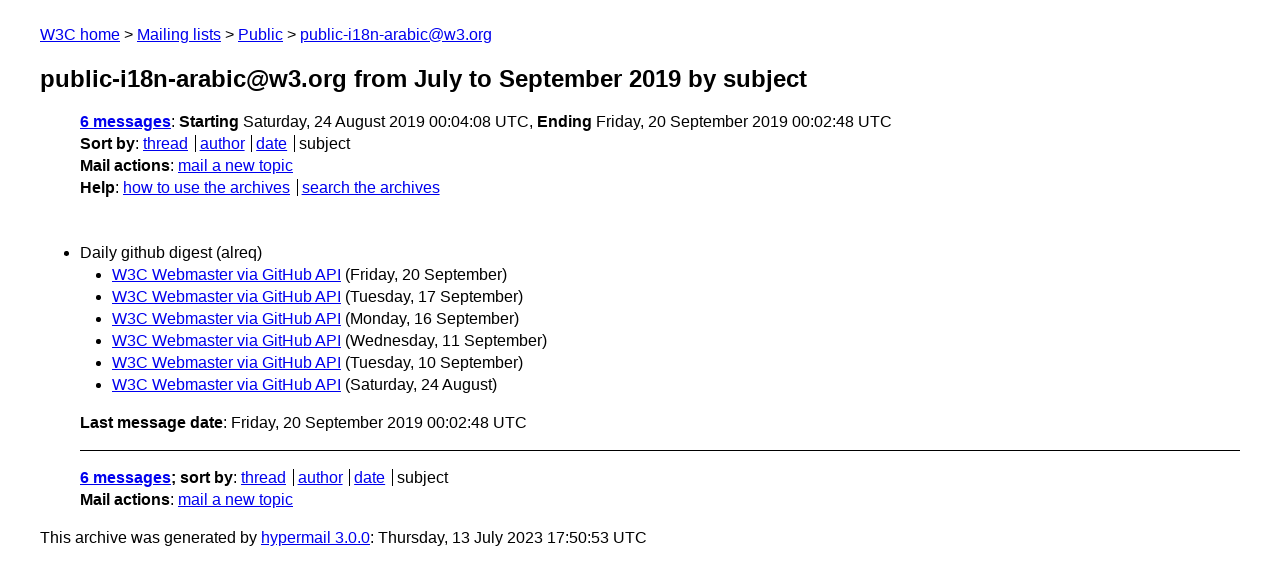

--- FILE ---
content_type: text/html
request_url: https://lists.w3.org/Archives/Public/public-i18n-arabic/2019JulSep/subject.html
body_size: 815
content:
<!DOCTYPE html>
<html xmlns="http://www.w3.org/1999/xhtml" lang="en">
<head>
<meta charset="UTF-8" />
<meta name="viewport" content="width=device-width, initial-scale=1" />
<meta name="generator" content="hypermail 3.0.0, see https://github.com/hypermail-project/hypermail/" />
<title>public-i18n-arabic@w3.org from July to September 2019: by subject</title>
<meta name="Subject" content="by subject" />
<meta name="robots" content="noindex" />
<link rel="stylesheet" title="Normal view" href="/assets/styles/public.css" />
<link rel="help" href="/Help/" />
<link rel="start" href="../" title="public-i18n-arabic@w3.org archives" />
<script defer="defer" src="/assets/js/archives.js"></script>
</head>
<body class="index">
<header class="head">
<nav class="breadcrumb" id="upper">
  <ul>
    <li><a href="https://www.w3.org/">W3C home</a></li>
    <li><a href="/">Mailing lists</a></li>
    <li><a href="../../">Public</a></li>
    <li><a href="../" rel="start">public-i18n-arabic@w3.org</a></li>
  </ul>
</nav>
<h1><span class="archive-label">public-i18n-arabic@w3.org from July to September 2019</span> by subject</h1>
<nav id="navbar">
<ul class="hmenu_container">
<li><span class="heading"><a href="#first">6 messages</a></span>: <span class="heading">Starting</span> Saturday, 24 August 2019 00:04:08 UTC, <span class="heading">Ending</span> Friday, 20 September 2019 00:02:48 UTC</li>
<li><span class="heading">Sort by</span>: <ul class="hmenu"><li><a href="thread.html" rel="alternate">thread</a></li>
<li><a href="author.html" rel="alternate">author</a></li>
<li><a href="index.html" rel="alternate">date</a></li>
<li>subject</li>
</ul></li>
<li><span class="heading">Mail actions</span>: <ul class="hmenu"><li><a href="mailto:public-i18n-arabic&#x40;&#0119;&#0051;&#0046;&#0111;&#0114;&#0103;">mail a new topic</a></li></ul></li>
<li><span class="heading">Help</span>: <ul class="hmenu">
    <li><a href="/Help/" rel="help">how to use the archives</a></li>
    <li><a href="https://www.w3.org/Search/Mail/Public/search?type-index=public-i18n-arabic&amp;index-type=t">search the archives</a></li>
</ul>
</li></ul>
</nav>
</header>
<main class="messages-list">
<h2 id="first" class="heading">Daily github digest (alreq)</h2>
<ul>
<li><a id="msg5" href="0005.html">W3C Webmaster via GitHub API</a> <span class="messages-list-date">(Friday, 20 September)</span></li>
<li><a id="msg4" href="0004.html">W3C Webmaster via GitHub API</a> <span class="messages-list-date">(Tuesday, 17 September)</span></li>
<li><a id="msg3" href="0003.html">W3C Webmaster via GitHub API</a> <span class="messages-list-date">(Monday, 16 September)</span></li>
<li><a id="msg2" href="0002.html">W3C Webmaster via GitHub API</a> <span class="messages-list-date">(Wednesday, 11 September)</span></li>
<li><a id="msg1" href="0001.html">W3C Webmaster via GitHub API</a> <span class="messages-list-date">(Tuesday, 10 September)</span></li>
<li><a id="msg0" href="0000.html">W3C Webmaster via GitHub API</a> <span class="messages-list-date">(Saturday, 24 August)</span></li>
</ul>
<p id="end" class="last-message-date"><span class="heading">Last message date</span>: Friday, 20 September 2019 00:02:48 UTC</p>
</main>
<footer class="foot">
<nav id="navbarfoot">
<ul class="hmenu_container">
<li><span class="heading"><a href="#first">6 messages</a>; sort by</span>:
<ul class="hmenu">
<li><a href="thread.html">thread</a></li>
<li><a href="author.html">author</a></li>
<li><a href="index.html">date</a></li>
<li>subject</li>
</ul>
</li><li><span class="heading">Mail actions</span>: <ul class="hmenu"><li><a href="mailto:public-i18n-arabic&#x40;&#0119;&#0051;&#0046;&#0111;&#0114;&#0103;">mail a new topic</a></li></ul></li>
</ul>
</nav>
<!-- trailer="footer" -->
<p class="colophon">
This archive was generated by <a href="https://github.com/hypermail-project/hypermail/">hypermail 3.0.0</a>: Thursday, 13 July 2023 17:50:53 UTC
</p>
</footer>
</body>
</html>
